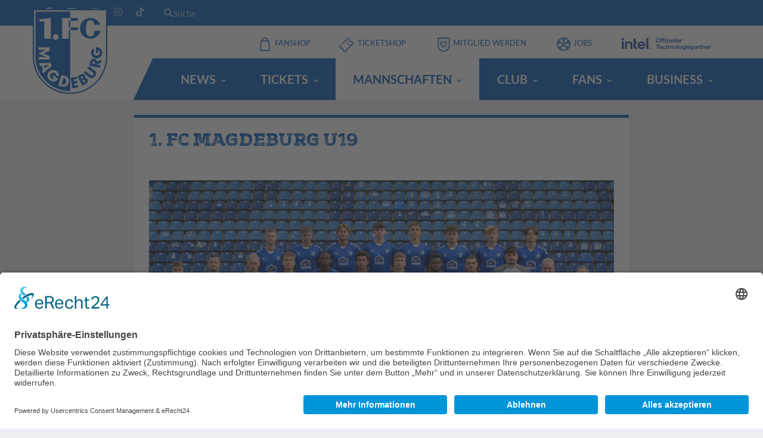

--- FILE ---
content_type: text/html; charset=utf-8
request_url: https://1.fc-magdeburg.de/mannschaften/nlz/u19
body_size: 9767
content:
<!DOCTYPE html>
<html dir="ltr" lang="de-DE">
<head>

<meta charset="utf-8">
<!-- 
	build by pegasus

	This website is powered by TYPO3 - inspiring people to share!
	TYPO3 is a free open source Content Management Framework initially created by Kasper Skaarhoj and licensed under GNU/GPL.
	TYPO3 is copyright 1998-2026 of Kasper Skaarhoj. Extensions are copyright of their respective owners.
	Information and contribution at https://typo3.org/
-->


<link rel="icon" href="/typo3conf/ext/fc_magdeburg/Resources/Public/Icons/favicon.ico" type="image/vnd.microsoft.icon">
<title>U19: 1. FC Magdeburg</title>
<meta http-equiv="x-ua-compatible" content="IE=edge" />
<meta name="generator" content="TYPO3 CMS" />
<meta name="viewport" content="width=device-width, initial-scale=1" />
<meta name="robots" content="index,follow" />
<meta property="og:title" content="U19" />
<meta name="twitter:card" content="summary" />
<meta name="apple-mobile-web-app-capable" content="no" />

<link rel="stylesheet" href="/typo3conf/ext/fc_magdeburg/Resources/Public/Vendor/bootstrap/css/bootstrap.css?1760533251" media="all">
<link rel="stylesheet" href="/typo3conf/ext/fc_magdeburg/Resources/Public/Fonts/font-awesome/css/all.min.css?1760533226" media="all">
<link rel="stylesheet" href="/typo3conf/ext/fc_magdeburg/Resources/Public/Vendor/slick/slick.css?1760533227" media="all">
<link rel="stylesheet" href="/typo3conf/ext/fc_magdeburg/Resources/Public/Css/style-soccer.css?1760533247" media="all">






<link rel="preconnect" href="//app.eu.usercentrics.eu">
                <link rel="preconnect" href="//api.eu.usercentrics.eu">
                <link rel="preconnect" href="//sdp.eu.usercentrics.eu">
                <link rel="preload" href="//app.eu.usercentrics.eu/browser-ui/latest/loader.js" as="script">
                <link rel="preload" href="//sdp.eu.usercentrics.eu/latest/uc-block.bundle.js" as="script">
                <script id="usercentrics-cmp" async data-eu-mode="true" data-settings-id="l-ZRk5ZZtxYNWq" src="https://app.eu.usercentrics.eu/browser-ui/latest/loader.js"></script>
                <meta data-privacy-proxy-server="https://privacy-proxy-server.usercentrics.eu">
                <script type="application/javascript" async src="https://sdp.eu.usercentrics.eu/latest/uc-block.bundle.js"></script>                <!-- Global site tag (gtag.js) - Google Analytics -->
                <script type="text/plain" data-usercentrics="Google Analytics 4" async src="https://www.googletagmanager.com/gtag/js?id=G-7424Q45K1Y"></script>

                <script type="text/plain" data-usercentrics="Google Analytics 4">
                window.dataLayer = window.dataLayer || [];
                function gtag(){dataLayer.push(arguments);}
                gtag('js', new Date());
                gtag('config', 'G-7424Q45K1Y');
                </script>                <link rel="manifest" href="manifest.json" />
                <script type="text/plain" data-usercentrics="OneSignal" src="https://cdn.onesignal.com/sdks/web/v16/OneSignalSDK.page.js" defer></script>
                <script type="text/plain" data-usercentrics="OneSignal">
                window.OneSignalDeferred = window.OneSignalDeferred || [];
                OneSignalDeferred.push(function(OneSignal) {
                    OneSignal.init({
                    appId: "0745e778-744f-4c96-8ef9-fd179e81c6cf",
                    });
                });
                </script>
<link rel="canonical" href="https://1.fc-magdeburg.de/mannschaften/nlz/u19"/>
</head>
<body data-template="template-soccer">
<div class="site-wrapper clearfix">
    <div class="site-overlay"></div>

    <div class="header-mobile clearfix" id="header-mobile">
    <div class="header-mobile__logo">
        <a href="/" title="zur Startseite"
            ><img class="header-mobile__logo-img" alt="1. FC Magdeburg Logo" loading="lazy" src="/typo3conf/ext/fc_magdeburg/Resources/Public/images/fcm_logo.svg" width="64" height="64" /></a>
    </div>
    <div class="header-mobile__searchbar">
        <form method="get" id="form_kesearch_searchfield" class="header-mobile__searchbar-form" name="form_kesearch_searchfield" action="/suche/">
            <div class="header-mobile__searchbar-search-container">
                <i class="fa fa-search header-mobile__searchbar-search-icon" aria-hidden="true"></i>
                <input type="text" id="ke_search_searchfield_sword" class="header-mobile__searchbar-search-input" name="tx_kesearch_pi1[sword]" placeholder="Suche" />
            </div>
            <input type="submit" id="ke_search_searchfield_submit" alt="Find" class="header-mobile__searchbar-submit" value="Suchen"/>
        </form>
    </div>
    <div class="header-mobile__inner">
        <a id="header-mobile__toggle" class="burger-menu-icon"
            ><span class="burger-menu-icon__line"></span
        ></a>
        <span
            class="header-mobile__search-icon"
            id="header-mobile__search-icon"
        ></span>
    </div>
</div>


    <header class="header header--layout-1">
    <!-- Header Top Bar -->
    <div class="header__top-bar clearfix">
        <div class="container">
            <div class="header__top-bar-inner">
                <!-- Account Navigation -->
<ul
    class="social-links--main-nav social-links social-links--inline social-links--top-bar"
>
    <li class="social-links__item">
        <a
            href="https://www.facebook.com/1.fcmagdeburg/"
            class="social-links__link"
            data-toggle="tooltip"
            data-placement="bottom"
            title="Facebook"
        ><i class="fab fa-facebook"></i
        ></a>
    </li>
    <li class="social-links__item">
        <a
            href="https://de.linkedin.com/company/1-fc-magdeburg"
            class="social-links__link"
            data-toggle="tooltip"
            data-placement="bottom"
            title="LinkedIn"
        ><i class="fab fa-linkedin"></i
        ></a>
    </li>
    <li class="social-links__item">
        <a
            href="https://www.youtube.com/channel/UCJXuzxKxEFvg-f_n_DDvHnw"
            class="social-links__link"
            data-toggle="tooltip"
            data-placement="bottom"
            title="YouTube"
        ><i class="fab fa-youtube"></i
        ></a>
    </li>
    <li class="social-links__item">
        <a
            href="https://www.instagram.com/1fcm1965/"
            class="social-links__link"
            data-toggle="tooltip"
            data-placement="bottom"
            title="Instagram"
        ><i class="fab fa-instagram"></i
        ></a>
    </li>
    <li class="social-links__item">
        <a
            href="https://www.tiktok.com/@1_fcm"
            class="social-links__link"
            data-toggle="tooltip"
            data-placement="bottom"
            title="tiktok"
        ><i class="fab fa-tiktok"></i
        ></a>
    </li>
</ul>
<!-- Account Navigation / End -->

                <div class="header__searchbar">
    <span class="header__searchbar-icon">
        <i class="fa fa-search" aria-hidden="true"></i>
        Suche
    </span>
    <div class="header__searchbar-container">
        <form method="get" id="form_kesearch_searchfield" name="form_kesearch_searchfield" action="/suche/">
            <input type="text" id="ke_search_searchfield_sword" class="header__searchbar-search-input" name="tx_kesearch_pi1[sword]" placeholder="Suche" />
            <input type="submit" id="ke_search_searchfield_submit" alt="Find" class="header__searchbar-submit" value="Suchen"/>
        </form>
        <i class="fa fa-times header__searchbar-close" aria-hidden="true"></i>
    </div>
</div>

            </div>
        </div>
    </div>
    <!-- Header Top Bar / End -->

    <!-- Header Secondary -->
    <div class="header__secondary">
        <div class="container">
            <ul class="info-block info-block--header">
                <li
                    class="info-block__item info-block__item--contact-secondary"
                >
                    <i class="icon-svg icon-shop"></i>
                    <a
                        class="info-block__link"
                        href="https://www.merchandising-onlineshop.com/fc-magdeburg/"
                        target="_blank"
                        >Fanshop</a
                    >
                </li>
                <li
                    class="info-block__item info-block__item--contact-secondary"
                >
                    <i class="icon-svg icon-ticket"></i>
                    <a
                        class="info-block__link"
                        href="https://www.ticket-onlineshop.com/ols/fcm/"
                        target="_blank"
                        >Ticketshop</a
                    >
                </li>
                <li
                    class="info-block__item info-block__item--contact-secondary"
                >
                    <i class="icon-svg icon-mitglied"></i>
                    <a
                        class="info-block__link"
                        href="https://1.fc-magdeburg.de/club/mitglieder/mitgliedschaft"
                        target="_blank"
                        >Mitglied werden</a
                    >
                </li>
                <li class="info-block__item info-block__item--contact-secondary">
                    <i class="icon-svg icon-kontakt"></i>
                    <a
                        class="info-block__link"
                        href="https://jobs.fc-magdeburg.de"
                        target="_blank"
                    >
                        Jobs
                    </a>
                </li>
                <li
                    class="info-block__item info-block__item--contact-secondary" id="info-block__item--intel"
                >
                    <a
                        class="info-block__link"
                        href="https://www.intel.de/content/www/de/de/corporate-responsibility/intel-in-germany.html"
                        target="_blank"
                        >
                        <img class="info-block__item--image info-block__intel" alt="Intel Offizieller Technologiepartner" src="/typo3conf/ext/fc_magdeburg/Resources/Public/images/intel_offizieller_partner.svg" width="64" height="64" />
                    </a>
                </li>
            </ul>

            <!-- Header Search Form -->
            <div class="header-search-form">
                <form action="#" id="mobile-search-form" class="search-form">
                    <input
                        type="text"
                        class="form-control header-mobile__search-control"
                        value=""
                        placeholder="Suche..."
                    />
                    <button type="submit" class="header-mobile__search-submit">
                        <i class="fas fa-search"></i>
                    </button>
                </form>
            </div>
            <!-- Header Search Form / End -->
        </div>
    </div>
    <!-- Header Secondary / End -->

    <!-- Header Primary -->
    <div class="header__primary">
        <div class="container">
            <div class="header__primary-inner">
                <!-- Header Logo -->
                <div class="header-logo">
                    <a href="/" title="zur Startseite"
                        ><img
                            src="/typo3conf/ext/fc_magdeburg/Resources/Public/images/fcm_logo.svg"
                            alt="1. FC Magdeburg Logo"
                            class="header-logo__img"
                    /></a>
                </div>
                <!-- Header Logo / End -->

                <!-- Main Navigation -->
                <nav class="main-nav clearfix">
    <ul class="main-nav__list">

        
            <li >
                
                        <div class="main-nav__link">News</div>

                        <div class="main-nav__megamenu clearfix">

                            
                                <ul class="main-nav__ul">
                                        <li >
                                            <a href="/news/alle-news">Kategorien</a>
                                            
                                                <ul class="main-nav__ul__li__ul">

                                                    
                                                        <li >
                                                            <a href="/news/alle-news">Alle News</a>
                                                        </li>
                                                    
                                                        <li >
                                                            <a href="/news/profis">Profis</a>
                                                        </li>
                                                    
                                                        <li >
                                                            <a href="/news/nlz">NLZ</a>
                                                        </li>
                                                    
                                                        <li >
                                                            <a href="/news/u23">U23</a>
                                                        </li>
                                                    
                                                        <li >
                                                            <a href="/news/frauen">Frauen</a>
                                                        </li>
                                                    
                                                        <li >
                                                            <a href="/news/verein">Verein</a>
                                                        </li>
                                                    
                                                        <li >
                                                            <a href="/news/fans">Fans</a>
                                                        </li>
                                                    
                                                        <li >
                                                            <a href="/news/tickets">Tickets</a>
                                                        </li>
                                                    
                                                        <li >
                                                            <a href="/news/business">Business</a>
                                                        </li>
                                                    
                                                        <li >
                                                            <a href="/e-sport">E-Sport</a>
                                                        </li>
                                                    
                                                        <li >
                                                            <a href="/kidsclub">KidsClub</a>
                                                        </li>
                                                    

                                                </ul>
                                            
                                        </li>
                                </ul>
                            
                        </div>
                    
            </li>
        
            <li >
                
                        <div class="main-nav__link">Tickets</div>

                        <div class="main-nav__megamenu clearfix">

                            
                                <ul class="main-nav__ul">
                                        <li >
                                            <a href="/ticketing/ticketinformationen/tagestickets">Ticketinfos</a>
                                            
                                                <ul class="main-nav__ul__li__ul">

                                                    
                                                        <li >
                                                            <a href="/ticketing/ticketinformationen/tagestickets">Tagestickets</a>
                                                        </li>
                                                    
                                                        <li >
                                                            <a href="/ticketing/ticketinformationen/gruppentickets">Gruppentickets</a>
                                                        </li>
                                                    
                                                        <li >
                                                            <a href="/ticketing/ticketinformationen/behindertentag-2025">Behindertentag 2026</a>
                                                        </li>
                                                    
                                                        <li >
                                                            <a href="/ticketing/ticketinformationen/blau-weisser-kindertag-2026">Blau-Weißer Kindertag 2026</a>
                                                        </li>
                                                    
                                                        <li >
                                                            <a href="/ticketing/ticketinformationen/gutscheine">Gutscheine</a>
                                                        </li>
                                                    
                                                        <li >
                                                            <a href="/ticketing/ticketinformationen/clubsale">Clubsale</a>
                                                        </li>
                                                    
                                                        <li >
                                                            <a href="/ticketing/ticketinformationen/dauerkarten-1">Deine Dauerkarte 25/26</a>
                                                        </li>
                                                    
                                                        <li >
                                                            <a href="/ticketing/ticketinformationen/faq/tagb">FAQ &amp; ATGB Dauerkarte</a>
                                                        </li>
                                                    
                                                        <li >
                                                            <a href="/ticketing/ticketinformationen/faq-atg-tagestickets">FAQ &amp; ATGB Tagestickets</a>
                                                        </li>
                                                    
                                                        <li >
                                                            <a href="/ticketing/ticketinformationen/ansprechpartner">Ansprechpartner</a>
                                                        </li>
                                                    

                                                </ul>
                                            
                                        </li>
                                </ul>
                            
                                <ul class="main-nav__ul">
                                        <li >
                                            <a href="/ticketing/heimspiel">Heimspiel</a>
                                            
                                                <ul class="main-nav__ul__li__ul">

                                                    
                                                        <li >
                                                            <a href="/ticketing/heimspiel/sg-dynamo-dresden">SG Dynamo Dresden</a>
                                                        </li>
                                                    
                                                        <li >
                                                            <a href="/ticketing/heimspiel/hannover-96">Hannover 96</a>
                                                        </li>
                                                    
                                                        <li >
                                                            <a href="/ticketing/heimspiel/armina-bielefeld">DSC Arminia Bielefeld</a>
                                                        </li>
                                                    
                                                        <li >
                                                            <a href="/ticketing/heimspiel/karlsruher-sc">Karlsruher SC</a>
                                                        </li>
                                                    

                                                </ul>
                                            
                                        </li>
                                </ul>
                            
                                <ul class="main-nav__ul">
                                        <li >
                                            <a href="/ticketing/auswaertsspiel">Auswärtsspiel</a>
                                            
                                                <ul class="main-nav__ul__li__ul">

                                                    
                                                        <li >
                                                            <a href="/ticketing/auswaertsspiel/spvgg-greuther-fuerth">SpVgg Greuther Fürth</a>
                                                        </li>
                                                    
                                                        <li >
                                                            <a href="/ticketing/auswaertsspiel/fc-schalke-04">FC Schalke 04</a>
                                                        </li>
                                                    

                                                </ul>
                                            
                                        </li>
                                </ul>
                            
                                <ul class="main-nav__ul">
                                        <li >
                                            <a href="/ticketing/u23">U23</a>
                                            
                                                <ul class="main-nav__ul__li__ul">

                                                    
                                                        <li >
                                                            <a href="/ticketing/ticketinformationen/tagestickets-1">Tagestickets U23</a>
                                                        </li>
                                                    
                                                        <li >
                                                            <a href="/ticketing/u23/fsv-luckenwalde-a">FSV Luckenwalde (A)</a>
                                                        </li>
                                                    
                                                        <li >
                                                            <a href="/ticketing/u23/chemnitzer-fc-h">Chemnitzer FC (H)</a>
                                                        </li>
                                                    
                                                        <li >
                                                            <a href="/ticketing/u23/bfc-dynamo-a">BFC Dynamo (A)</a>
                                                        </li>
                                                    
                                                        <li >
                                                            <a href="/ticketing/u23/fc-rot-weiss-erfurt-h">FC Rot-Weiß Erfurt (H)</a>
                                                        </li>
                                                    

                                                </ul>
                                            
                                        </li>
                                </ul>
                            
                                <ul class="main-nav__ul">
                                        <li >
                                            <a href="/ticketing/stadion-avnet-arena/ueber-das-stadion">Avnet Arena</a>
                                            
                                                <ul class="main-nav__ul__li__ul">

                                                    
                                                        <li >
                                                            <a href="/ticketing/stadion-avnet-arena/ueber-das-stadion">Über das Stadion</a>
                                                        </li>
                                                    
                                                        <li >
                                                            <a href="/ticketing/stadion-avnet-arena/stadionplan">Stadionplan &amp; virtuelle Tour</a>
                                                        </li>
                                                    
                                                        <li >
                                                            <a href="/ticketing/stadion-avnet-arena/anreise-und-parken">Anreise und Parken</a>
                                                        </li>
                                                    
                                                        <li >
                                                            <a href="/ticketing/stadion-avnet-arena/stadionordnung">Stadionordnung</a>
                                                        </li>
                                                    
                                                        <li >
                                                            <a href="/ticketing/stadion-avnet-arena/fuehrungen">Stadionführung</a>
                                                        </li>
                                                    
                                                        <li >
                                                            <a href="/ticketing/stadion-avnet-arena/deine-veranstaltung-in-der-avnet-arena">Dein Event im Stadion</a>
                                                        </li>
                                                    

                                                </ul>
                                            
                                        </li>
                                </ul>
                            
                        </div>
                    
            </li>
        
            <li class="active">
                
                        <div class="main-nav__link">Mannschaften</div>

                        <div class="main-nav__megamenu clearfix">

                            
                                <ul class="main-nav__ul">
                                        <li >
                                            <a href="/mannschaften/profis/kader">Profis</a>
                                            
                                                <ul class="main-nav__ul__li__ul">

                                                    
                                                        <li >
                                                            <a href="/mannschaften/profis/kader">Kader</a>
                                                        </li>
                                                    
                                                        <li >
                                                            <a href="/mannschaften/profis/spielplan">Spielplan</a>
                                                        </li>
                                                    
                                                        <li >
                                                            <a href="/mannschaften/profis/tabelle">Tabelle</a>
                                                        </li>
                                                    
                                                        <li >
                                                            <a href="/mannschaften/profis/spieltag">Spieltag</a>
                                                        </li>
                                                    
                                                        <li >
                                                            <a href="/mannschaften/profis/spieler-des-monats">Spieler des Monats</a>
                                                        </li>
                                                    
                                                        <li >
                                                            <a href="/mannschaften/profis/trainingszeiten">Trainingszeiten</a>
                                                        </li>
                                                    

                                                </ul>
                                            
                                        </li>
                                </ul>
                            
                                <ul class="main-nav__ul">
                                        <li >
                                            <a href="/mannschaften/u23">U23</a>
                                            
                                                <ul class="main-nav__ul__li__ul">

                                                    
                                                        <li >
                                                            <a href="/mannschaften/nlz/u23">Infos/Kader</a>
                                                        </li>
                                                    

                                                </ul>
                                            
                                        </li>
                                </ul>
                            
                                <ul class="main-nav__ul">
                                        <li >
                                            <a href="/mannschaften/frauen">Frauen</a>
                                            
                                                <ul class="main-nav__ul__li__ul">

                                                    
                                                        <li >
                                                            <a href="/mannschaften/frauen/erste-frauenmannschaft">Erste Frauen</a>
                                                        </li>
                                                    
                                                        <li >
                                                            <a href="/mannschaften/frauen/ansprechpartner">Ansprechpartner</a>
                                                        </li>
                                                    
                                                        <li >
                                                            <a href="/mannschaften/frauen/frauenpartner">Frauenpartner</a>
                                                        </li>
                                                    

                                                </ul>
                                            
                                        </li>
                                </ul>
                            
                                <ul class="main-nav__ul">
                                        <li class="active">
                                            <a href="/mannschaften/nlz/u19">NLZ – (m)</a>
                                            
                                                <ul class="main-nav__ul__li__ul">

                                                    
                                                        <li class="active">
                                                            <a href="/mannschaften/nlz/u19">U19</a>
                                                        </li>
                                                    
                                                        <li >
                                                            <a href="/mannschaften/nlz/u17">U17</a>
                                                        </li>
                                                    
                                                        <li >
                                                            <a href="/mannschaften/nlz/u16">U16</a>
                                                        </li>
                                                    
                                                        <li >
                                                            <a href="/mannschaften/nlz/u15">U15</a>
                                                        </li>
                                                    
                                                        <li >
                                                            <a href="/mannschaften/nlz/u14">U14</a>
                                                        </li>
                                                    
                                                        <li >
                                                            <a href="/mannschaften/nlz/u13">U13</a>
                                                        </li>
                                                    
                                                        <li >
                                                            <a href="/mannschaften/nlz/u12">U12</a>
                                                        </li>
                                                    

                                                </ul>
                                            
                                        </li>
                                </ul>
                            
                                <ul class="main-nav__ul">
                                        <li >
                                            <a href="/mannschaften/nlz-maedchen">NLZ – (w)</a>
                                            
                                                <ul class="main-nav__ul__li__ul">

                                                    
                                                        <li >
                                                            <a href="/mannschaften/nlz-maedchen/u23">U23</a>
                                                        </li>
                                                    
                                                        <li >
                                                            <a href="/mannschaften/nlz-maedchen/u17">U17</a>
                                                        </li>
                                                    
                                                        <li >
                                                            <a href="/mannschaften/nlz-maedchen/u14-i">U15</a>
                                                        </li>
                                                    
                                                        <li >
                                                            <a href="/mannschaften/nlz-maedchen/u14-ii">U13</a>
                                                        </li>
                                                    
                                                        <li >
                                                            <a href="/mannschaften/nlz-maedchen/u12">U11</a>
                                                        </li>
                                                    

                                                </ul>
                                            
                                        </li>
                                </ul>
                            
                                <ul class="main-nav__ul">
                                        <li >
                                            <a href="/mannschaften/breitensport/traditionsmannschaft">Weitere Teams</a>
                                            
                                                <ul class="main-nav__ul__li__ul">

                                                    
                                                        <li >
                                                            <a href="/mannschaften/breitensport/traditionsmannschaft">Traditionself</a>
                                                        </li>
                                                    
                                                        <li >
                                                            <a href="/mannschaften/breitensport/altherren">Altherren</a>
                                                        </li>
                                                    
                                                        <li >
                                                            <a href="/mannschaften/breitensport/kleinfeld">Kleinfeld</a>
                                                        </li>
                                                    

                                                </ul>
                                            
                                        </li>
                                </ul>
                            
                                <ul class="main-nav__ul">
                                        <li >
                                            <a href="/mannschaften/esports/team">E-Sport</a>
                                            
                                                <ul class="main-nav__ul__li__ul">

                                                    
                                                        <li >
                                                            <a href="/mannschaften/esports/team">Team</a>
                                                        </li>
                                                    
                                                        <li >
                                                            <a href="/mannschaften/esports/partner">Partner</a>
                                                        </li>
                                                    
                                                        <li >
                                                            <a href="/mannschaften/esports/virtual-bundesliga">VBL</a>
                                                        </li>
                                                    

                                                </ul>
                                            
                                        </li>
                                </ul>
                            
                        </div>
                    
            </li>
        
            <li >
                
                        <div class="main-nav__link">Club</div>

                        <div class="main-nav__megamenu clearfix">

                            
                                <ul class="main-nav__ul">
                                        <li >
                                            <a href="/club/ueber-den-fcm/werte">Über den FCM</a>
                                            
                                                <ul class="main-nav__ul__li__ul">

                                                    
                                                        <li >
                                                            <a href="/club/ueber-den-fcm/werte">Werte</a>
                                                        </li>
                                                    
                                                        <li >
                                                            <a href="/club/ueber-den-fcm/tradition">Tradition</a>
                                                        </li>
                                                    
                                                        <li >
                                                            <a href="/club/ueber-den-fcm/geschaeftsfuehrung">Geschäftsführung</a>
                                                        </li>
                                                    
                                                        <li >
                                                            <a href="/club/ueber-den-fcm/gremien">Gremien</a>
                                                        </li>
                                                    
                                                        <li >
                                                            <a href="/club/ueber-den-fcm/beiraete">Beiräte</a>
                                                        </li>
                                                    
                                                        <li >
                                                            <a href="/club/ueber-den-fcm/geschaeftsstelle">Geschäftsstelle</a>
                                                        </li>
                                                    
                                                        <li >
                                                            <a href="/club/ueber-den-fcm/nachhaltigkeit">Nachhaltigkeit</a>
                                                        </li>
                                                    
                                                        <li >
                                                            <a href="/club/ueber-den-fcm/barrierefreie-homepage">Barrierefreie Homepage</a>
                                                        </li>
                                                    
                                                        <li >
                                                            <a href="https://partnerverein.fc-magdeburg.de">Partnervereinsnetzwerk</a>
                                                        </li>
                                                    
                                                        <li >
                                                            <a href="/club/ueber-den-fcm/fcm-ausstellung">FCM-Ausstellung</a>
                                                        </li>
                                                    
                                                        <li >
                                                            <a href="/club/ueber-den-fcm/50-jahre-europapokal">50 Jahre Europapokal</a>
                                                        </li>
                                                    
                                                        <li >
                                                            <a href="/club/ueber-den-fcm/schulwettbewerb">Schulwettbewerb</a>
                                                        </li>
                                                    
                                                        <li >
                                                            <a href="/club/ueber-den-fcm/schiedsrichter">Schiedsrichter</a>
                                                        </li>
                                                    
                                                        <li >
                                                            <a href="/club/ueber-den-fcm/hinweisgebersystem">Hinweisgebersystem</a>
                                                        </li>
                                                    
                                                        <li >
                                                            <a href="/club/ueber-den-fcm/fcm-jobs">FCM-Jobs</a>
                                                        </li>
                                                    

                                                </ul>
                                            
                                        </li>
                                </ul>
                            
                                <ul class="main-nav__ul">
                                        <li >
                                            <a href="/club/mitglieder/mitgliedschaft">Mitglieder</a>
                                            
                                                <ul class="main-nav__ul__li__ul">

                                                    
                                                        <li >
                                                            <a href="/club/mitglieder/mitgliedschaft">Mitgliedschaft</a>
                                                        </li>
                                                    
                                                        <li >
                                                            <a href="/club/mitglieder/ansprechpartner">Ansprechpartner</a>
                                                        </li>
                                                    
                                                        <li >
                                                            <a href="/club/mitglieder/ag-vereinskultur">AG Vereinskultur</a>
                                                        </li>
                                                    

                                                </ul>
                                            
                                        </li>
                                </ul>
                            
                                <ul class="main-nav__ul">
                                        <li >
                                            <a href="/club/medien/ansprechpartner">Medien</a>
                                            
                                                <ul class="main-nav__ul__li__ul">

                                                    
                                                        <li >
                                                            <a href="/club/medien/ansprechpartner">Ansprechpartner</a>
                                                        </li>
                                                    
                                                        <li >
                                                            <a href="/club/medien/fcm-app">FCM-App</a>
                                                        </li>
                                                    
                                                        <li >
                                                            <a href="/club/medien/fcm-tv">FCM-TV</a>
                                                        </li>
                                                    
                                                        <li >
                                                            <a href="/club/medien/liveticker">FCM-Liveticker</a>
                                                        </li>
                                                    
                                                        <li >
                                                            <a href="/club/medien/fcm-podcast">FCM-Podcast</a>
                                                        </li>
                                                    
                                                        <li >
                                                            <a href="/club/medien/stadiontreff-online">Stadiontreff online</a>
                                                        </li>
                                                    

                                                </ul>
                                            
                                        </li>
                                </ul>
                            
                                <ul class="main-nav__ul">
                                        <li >
                                            <a href="/club/nachwuchs-foerderung/ballschulen">Nachwuchs-Förderung</a>
                                            
                                                <ul class="main-nav__ul__li__ul">

                                                    
                                                        <li >
                                                            <a href="/club/nachwuchs-foerderung/ballschulen">Ballschulen</a>
                                                        </li>
                                                    
                                                        <li >
                                                            <a href="/club/nachwuchs-foerderung/fussballschule">ÖSA-Fußballschule</a>
                                                        </li>
                                                    
                                                        <li >
                                                            <a href="/club/nachwuchs-foerderung/kita-ballschule">Kita-Ballschule</a>
                                                        </li>
                                                    
                                                        <li >
                                                            <a href="/club/nachwuchs-foerderung/philosophie">Philosophie</a>
                                                        </li>
                                                    
                                                        <li >
                                                            <a href="/club/nachwuchs-foerderung/trainer-und-ansprechpartner">Trainer &amp; Ansprechpartner</a>
                                                        </li>
                                                    
                                                        <li >
                                                            <a href="/club/nachwuchs-foerderung/probetraining">Probetraining</a>
                                                        </li>
                                                    
                                                        <li >
                                                            <a href="/club/nachwuchs-foerderung/kinderschutz">Kinder- und Jugendschutz</a>
                                                        </li>
                                                    
                                                        <li >
                                                            <a href="/club/nachwuchs-foerderung/pape-cup">Pape-Cup</a>
                                                        </li>
                                                    
                                                        <li >
                                                            <a href="/club/nachwuchs-foerderung/partner">Partner</a>
                                                        </li>
                                                    

                                                </ul>
                                            
                                        </li>
                                </ul>
                            
                        </div>
                    
            </li>
        
            <li >
                
                        <div class="main-nav__link">Fans</div>

                        <div class="main-nav__megamenu clearfix">

                            
                                <ul class="main-nav__ul">
                                        <li >
                                            <a href="/fans/fanbetreuung">Fans</a>
                                            
                                                <ul class="main-nav__ul__li__ul">

                                                    
                                                        <li >
                                                            <a href="/fans/fanbetreuung">Fanarbeit</a>
                                                        </li>
                                                    
                                                        <li >
                                                            <a href="/fans/fanclubs">Fanclubs</a>
                                                        </li>
                                                    
                                                        <li >
                                                            <a href="/fans/fans-mit-handicap">Fans mit Handicap</a>
                                                        </li>
                                                    
                                                        <li >
                                                            <a href="/fans/fans/nordtribuene-block-u">Nordtribüne - Block U</a>
                                                        </li>
                                                    
                                                        <li >
                                                            <a href="/fans/fans/viktoria-platz">Anlaufstelle Viktoria-Platz</a>
                                                        </li>
                                                    
                                                        <li >
                                                            <a href="/fans/on-tour">FCM-Fans on Tour</a>
                                                        </li>
                                                    
                                                        <li >
                                                            <a href="/fans/fans/fcm-fahrgemeinschaft">FCM-Fahrgemeinschaft</a>
                                                        </li>
                                                    
                                                        <li >
                                                            <a href="/fans/gaestefans">Infos für Gästefans</a>
                                                        </li>
                                                    
                                                        <li >
                                                            <a href="/fans/fans/ihr-seid-niemals-alleine">Ihr seid niemals alleine!</a>
                                                        </li>
                                                    
                                                        <li >
                                                            <a href="/fans/stadionverbote">Stadionverbote</a>
                                                        </li>
                                                    
                                                        <li >
                                                            <a href="/fans/fanprojekt">Fanprojekt</a>
                                                        </li>
                                                    

                                                </ul>
                                            
                                        </li>
                                </ul>
                            
                                <ul class="main-nav__ul">
                                        <li >
                                            <a href="/fans/kidsclub/willkommen">Kidsclub</a>
                                            
                                                <ul class="main-nav__ul__li__ul">

                                                    
                                                        <li >
                                                            <a href="/fans/kidsclub/willkommen">Willkommen</a>
                                                        </li>
                                                    
                                                        <li >
                                                            <a href="/fans/kidsclub/kidsclub-veranstaltungen">KidsClub-Veranstaltungen</a>
                                                        </li>
                                                    
                                                        <li >
                                                            <a href="/fans/kidsclub/spieltagsbetreuung">Spieltagsbetreuung</a>
                                                        </li>
                                                    
                                                        <li >
                                                            <a href="/fans/kidsclub/einlaufkinder">Einlaufkinder</a>
                                                        </li>
                                                    
                                                        <li >
                                                            <a href="/fans/kidsclub/fragen-und-antworten">Fragen und Antworten</a>
                                                        </li>
                                                    

                                                </ul>
                                            
                                        </li>
                                </ul>
                            
                        </div>
                    
            </li>
        
            <li >
                
                        <div class="main-nav__link">Business</div>

                        <div class="main-nav__megamenu clearfix">

                            
                                <ul class="main-nav__ul">
                                        <li >
                                            <a href="/business/business/exklusive-spieltagsinformationen">Business</a>
                                            
                                                <ul class="main-nav__ul__li__ul">

                                                    
                                                        <li >
                                                            <a href="/business/ansprechpartner">Ansprechpartner</a>
                                                        </li>
                                                    
                                                        <li >
                                                            <a href="/business/werbe-moeglichkeiten">Werbemöglichkeiten</a>
                                                        </li>
                                                    
                                                        <li >
                                                            <a href="/business/hospitality-bereiche">Hospitality</a>
                                                        </li>
                                                    
                                                        <li >
                                                            <a href="/business/unterstuetzer-club">Unterstützer Club</a>
                                                        </li>
                                                    

                                                </ul>
                                            
                                        </li>
                                </ul>
                            
                                <ul class="main-nav__ul">
                                        <li >
                                            <a href="/business/unsere-partner/wirtschaftspartner">Unsere Partner</a>
                                            
                                                <ul class="main-nav__ul__li__ul">

                                                    
                                                        <li >
                                                            <a href="/business/unsere-partner/wirtschaftspartner">Wirtschaftspartner</a>
                                                        </li>
                                                    
                                                        <li >
                                                            <a href="/business/unsere-partner/nachhaltigkeitspartner">Nachhaltigkeitspartner</a>
                                                        </li>
                                                    
                                                        <li >
                                                            <a href="/business/unsere-partner/hospitalitypartner">Hospitalitypartner</a>
                                                        </li>
                                                    
                                                        <li >
                                                            <a href="/business/partner-unterstuetzer-club">Partner Unterstützer-Club</a>
                                                        </li>
                                                    

                                                </ul>
                                            
                                        </li>
                                </ul>
                            
                        </div>
                    
            </li>
        

    </ul>
</nav>

                <!-- Main Navigation / End -->
            </div>
        </div>
    </div>
    <!-- Header Primary / End -->
</header>


    <div class="main-page-content">
        
    
    <div class="main-page-content__elements">
    <div
                    id="c180"
                    class="frame frame-default frame-type-header frame-layout-0"
                ><header><h1 class="">
                1. FC Magdeburg U19
            </h1></header></div>


    <div
                    id="c199"
                    class="frame frame-default frame-type-textmedia frame-layout-0"
                ><div class="ce-textpic ce-center ce-above"><div class="ce-gallery" data-ce-columns="1" data-ce-images="1"><div class="ce-outer"><div class="ce-inner"><div class="ce-row"><div class="ce-column"><figure class="image"><img srcset="/fileadmin/_processed_/1/8/csm_U19_83dd3bcdbc.png 768w,
                                    /fileadmin/_processed_/1/8/csm_U19_63265d634c.png 990w,
                                    /fileadmin/_processed_/1/8/csm_U19_1012d069c9.png 1200w,
                                    /fileadmin/_processed_/1/8/csm_U19_9154186bad.png 1440w,
                                    /fileadmin/_processed_/1/8/csm_U19_e6560d5979.png 1900w" sizes="(min-width: 1200px) 50vw, 100vw" fileExtensions="webp" class="image-embed-item" alt="3.Reihe v.l.n.r. Adrian Drews, Felix Fuhrmann, Milano Herrmann, Titus Leye, Max Kleinschmidt, Tim Rosenbusch, Tom Ventzke, Felix Peters&lt;br /&gt;
2.Reihe v.l.n.r. Paul Witt (Co-Trainer), Marc Plewa (Co-Trainer), Daniel Wölfel (Cheftrainer), Gustav Kirbach, Kingsley Madumere, Elishama Manyaka, Malte Hohmann, Stancy Chukwemeka, Max Adrian, Luis Lungwitz (TW-Trainer), Mario Henke (Mannschaftsleiter), Ronja Schäfer (Physiotherapeutin)&lt;br /&gt;
1.Reihe v.l.n.r. Marlon Siebert, Islam Mahdhaoui, Lenny Hiller, Tjark Möbius, Emil Strauß, Armin Bock, Fadi Didoss, Ben Ekobena Seeger, Henrik Jakob" loading="lazy" src="/fileadmin/user_upload/U19.png" width="1920" height="1080" /><figcaption class="image-caption">
            3.Reihe v.l.n.r. Adrian Drews, Felix Fuhrmann, Milano Herrmann, Titus Leye, Max Kleinschmidt, Tim Rosenbusch, Tom Ventzke, Felix Peters<br />
2.Reihe v.l.n.r. Paul Witt (Co-Trainer), Marc Plewa (Co-Trainer), Daniel Wölfel (Cheftrainer), Gustav Kirbach, Kingsley Madumere, Elishama Manyaka, Malte Hohmann, Stancy Chukwemeka, Max Adrian, Luis Lungwitz (TW-Trainer), Mario Henke (Mannschaftsleiter), Ronja Schäfer (Physiotherapeutin)<br />
1.Reihe v.l.n.r. Marlon Siebert, Islam Mahdhaoui, Lenny Hiller, Tjark Möbius, Emil Strauß, Armin Bock, Fadi Didoss, Ben Ekobena Seeger, Henrik Jakob
        </figcaption></figure></div></div></div></div></div></div></div>


    
        
            <div class="two-column-layout">
                
                    
                        <span class="two-column-layout__content__heading">
                            Teamseite
                        </span>
                    
                    
                        <span class="two-column-layout__content__text">
                            <p><strong><a href="https://www.fussball.de/mannschaft/1-fc-magdeburg-u19-1-fc-magdeburg-sachsen-anhalt/-/saison/2425/team-id/011MIC0HT8000000VTVG0001VTR8C1K7#!/" target="_blank" rel="noreferrer">Zur Mannschaftsseite auf Fussball.de</a></strong></p>
                        </span>
                    
                
                    
                        <span class="two-column-layout__content__heading">
                            Spielplan &amp; Tabelle
                        </span>
                    
                    
                        <span class="two-column-layout__content__text">
                            <p><strong><a href="https://www.fussball.de/mannschaft/1-fc-magdeburg-u19-1-fc-magdeburg-sachsen-anhalt/-/saison/2526/team-id/011MIC0HT8000000VTVG0001VTR8C1K7#!/" target="_blank" rel="noreferrer">Der Spielplan der DFB-Nachwuchsliga auf Fussball.de</a></strong></p>
                        </span>
                    
                
            </div>
        
    

</div>

    </div>


    <!-- Footer
		================================================== -->
<footer id="footer" class="footer">
    <!-- Footer Widgets -->
    <div class="footer-widgets">
        <!-- Sponsors -->
        <div class="container">
            <div class="sponsors">
                <ul class="sponsors-logos__main">
                    <li class="sponsors__item">
                        <a href="https://www.avnet.com/" target="_blank">
                            <img alt="Sponsorlogo Avnet" loading="lazy" src="/typo3temp/assets/_processed_/8/f/csm_avnet_7c9e99b19a.png" width="3000" height="576" />
                        </a>
                    </li>
                    <li class="sponsors__item">
                        <a href="https://hasseroeder.de/" target="_blank">
                            <img alt="Sponsorlogo Hasseröder" loading="lazy" src="/typo3conf/ext/fc_magdeburg/Resources/Public/images/sponsors/whites/hasseroeder.webp" width="315" height="75" />
                        </a>
                    </li>
                    <li class="sponsors__item">
                        <a href="https://www.humanas.de/" target="_blank">
                            <img alt="Sponsorlogo Humanas" loading="lazy" src="/typo3conf/ext/fc_magdeburg/Resources/Public/images/sponsors/whites/humanas.webp" width="260" height="183" />
                        </a>
                    </li>
                    <li class="sponsors__item">
                        <a href="https://www.hummelsport.de/" target="_blank">
                            <img alt="Sponsorlogo hummelsport.de" loading="lazy" src="/typo3conf/ext/fc_magdeburg/Resources/Public/images/sponsors/whites/hummel.webp" width="1873" height="349" />
                        </a>
                    </li>
                    <li class="sponsors__item">
                        <a href="https://www.sw-magdeburg.de/" target="_blank">
                            <img alt="Sponsorlogo SWM Magdeburg" loading="lazy" src="/typo3conf/ext/fc_magdeburg/Resources/Public/images/sponsors/whites/swm.webp" width="221" height="75" />
                        </a>
                    </li>
                    <li class="sponsors__item">
                        <a
                            href="https://www.wobau-magdeburg.de/"
                            target="_blank"
                        >
                            <img alt="Sponsorlogo Wobau" loading="lazy" src="/typo3conf/ext/fc_magdeburg/Resources/Public/images/sponsors/whites/wobau.webp" width="384" height="75" />
                        </a>
                    </li>
                </ul>
                <ul class="sponsors-logos__secondary">
                    <li class="sponsors__item">
                        <a
                            href="https://www.eew-energyfromwaste.com/de/"
                            target="_blank"
                        >
                            <img alt="Sponsorlogo Energy from Waste" loading="lazy" src="/typo3conf/ext/fc_magdeburg/Resources/Public/images/sponsors/whites/eew.webp" width="69" height="75" />
                        </a>
                    </li>
                    <li class="sponsors__item">
                        <a href="https://www.getec.de/de/" target="_blank">
                            <img alt="Sponsorlogo getec.de" loading="lazy" src="/typo3conf/ext/fc_magdeburg/Resources/Public/images/sponsors/whites/getec.webp" width="293" height="75" />
                        </a>
                    </li>
                    <li class="sponsors__item">
                        <a href="https://www.intel.de/" target="_blank">
                            <img class="sponsors__item-intel" alt="Sponsorlogo Intel" loading="lazy" src="/typo3conf/ext/fc_magdeburg/Resources/Public/images/sponsors/whites/intel-white.svg" width="64" height="64" />
                        </a>
                    </li>
                    <li class="sponsors__item">
                        <a
                            href="https://www.lvm.de/privatkunden"
                            target="_blank"
                        >
                            <img alt="Sponsorlogo LVM Versicherung" loading="lazy" src="/typo3conf/ext/fc_magdeburg/Resources/Public/images/sponsors/whites/lvm.webp" width="176" height="75" />
                        </a>
                    </li>
                    <li class="sponsors__item">
                        <a
                            href="https://www.mhkw-rothensee.de/"
                            target="_blank"
                        >
                            <img alt="Sponsorlogo mhkw Rothensee" loading="lazy" src="/typo3conf/ext/fc_magdeburg/Resources/Public/images/sponsors/whites/mhkw.webp" width="242" height="75" />
                        </a>
                    </li>
                    <li class="sponsors__item">
                        <a href="https://www.mnbvg.com/" target="_blank">
                            <img alt="Sponsorlogo mnbvg" loading="lazy" src="/typo3conf/ext/fc_magdeburg/Resources/Public/images/sponsors/whites/mnbvg.webp" width="185" height="75" />
                        </a>
                    </li>
                    <li class="sponsors__item">
                        <a href="https://www.mwg-wohnen.de/" target="_blank">
                            <img alt="Sponsorlogo MWG" loading="lazy" src="/typo3conf/ext/fc_magdeburg/Resources/Public/images/sponsors/whites/mwg.webp" width="81" height="75" />
                        </a>
                    </li>
                    <li class="sponsors__item">
                        <a href="https://www.ostbau.de/category/magdeburg/" target="_blank">
                            <img class="sponsors__item-ostbau" alt="Sponsorlogo Ostbau" loading="lazy" src="/typo3conf/ext/fc_magdeburg/Resources/Public/images/sponsors/whites/ostbau.webp" width="1117" height="1117" />
                        </a>
                    </li>
                    <li class="sponsors__item">
                        <a href="https://www.pergande.de/" target="_blank">
                            <img alt="Sponsorlogo Pergande Group" loading="lazy" src="/typo3conf/ext/fc_magdeburg/Resources/Public/images/sponsors/whites/pergande.webp" width="2477" height="655" />
                        </a>
                    </li>
                    <li class="sponsors__item">
                        <a href="https://www.selectric.de/" target="_blank">
                            <img alt="Sponsorlogo Selectric" loading="lazy" src="/typo3conf/ext/fc_magdeburg/Resources/Public/images/sponsors/whites/selectric.webp" width="281" height="75" />
                        </a>
                    </li>
                    <li class="sponsors__item">
                        <a href="https://www.stork-umwelt.de/startseite" target="_blank">
                            <img alt="Sponsorlogo Stork" loading="lazy" src="/typo3conf/ext/fc_magdeburg/Resources/Public/images/sponsors/whites/stork.webp" width="2977" height="555" />
                        </a>
                    </li>
                    <li class="sponsors__item">
                        <a href="https://www.volksstimme.de/" target="_blank">
                            <img alt="Sponsorlogo Volksstimme" loading="lazy" src="/typo3conf/ext/fc_magdeburg/Resources/Public/images/sponsors/whites/volksstimme.webp" width="347" height="75" />
                        </a>
                    </li>
                    <li class="sponsors__item">
                        <a href="https://www.weidemann-gruppe.de/" target="_blank">
                            <img alt="Sponsorlogo Weisemann-Gruppe" loading="lazy" src="/typo3temp/assets/_processed_/7/e/csm_weidemann_30cd2b56bd.png" width="253" height="75" />
                        </a>
                    </li>
                    <li class="sponsors__item">
                        <a href="https://bm-w.net/" target="_blank">
                            <img alt="Sponsorlogo Baumanagement Wohlert" loading="lazy" src="/typo3conf/ext/fc_magdeburg/Resources/Public/images/sponsors/whites/logo-bm_w-1c.png" width="4001" height="893" />
                        </a>
                    </li>
                </ul>
            </div>
        </div>
        <!-- Sponsors / End -->
        <div class="container">
            <div class="row">
                <div class="col-md-12">
                    <a class="fcm_logo" href="/">
                        <img alt="FCM Logo" loading="lazy" src="/typo3conf/ext/fc_magdeburg/Resources/Public/images/fcm_logo.svg" width="64" height="64" />
                        <span>Einmal-Immer</span>
                    </a>
                </div>
            </div>
        </div>
    </div>
    <!-- Footer Widgets / End -->

    <!-- Footer Secondary -->
    <div class="footer-secondary">
        <div class="container">
            <div class="footer-secondary__inner">
                <div class="row">
                    <div class="col-lg-4 footer-copyright-wrapper">
                        <div class="liga">
                            <img alt="Bundesliga Logo" loading="lazy" src="/typo3conf/ext/fc_magdeburg/Resources/Public/images/2._Bundesliga_logo.svg" width="64" height="64" />
                        </div>
                        <div class="footer-copyright">
                            &copy; 2023 1. FC Magdeburg Spielbetriebes GmbH
                            &nbsp; | &nbsp; PEGASUS
                        </div>
                    </div>
                    <div class="col-lg-4 footer-social-icon-wrapper">
                        <ul class="social-links social-links--btn text-center">
                            <li class="social-links__item">
                                <a
                                    href="https://www.facebook.com/1.fcmagdeburg/"
                                    class="social-links__link social-links__link--lg"
                                    target="_blank"
                                ><i class="fab fa-facebook"></i
                                ></a>
                            </li>
                            <li class="social-links__item">
                                <a
                                    href="https://de.linkedin.com/company/1-fc-magdeburg"
                                    class="social-links__link social-links__link--lg"
                                    target="_blank"
                                ><i class="fab fa-linkedin"></i
                                ></a>
                            </li>
                            <li class="social-links__item">
                                <a
                                    href="https://www.youtube.com/channel/UCJXuzxKxEFvg-f_n_DDvHnw"
                                    class="social-links__link social-links__link--lg"
                                    target="_blank"
                                ><i class="fab fa-youtube"></i
                                ></a>
                            </li>
                            <li class="social-links__item">
                                <a
                                    href="https://www.instagram.com/1fcm1965/"
                                    class="social-links__link social-links__link--lg"
                                    target="_blank"
                                ><i class="fab fa-instagram"></i
                                ></a>
                            </li>
                            <li class="social-links__item">
                                <a
                                    href="https://www.tiktok.com/@1_fcm"
                                    class="social-links__link social-links__link--lg"
                                    target="_blank"
                                ><i class="fab fa-tiktok"></i
                                ></a>
                            </li>
                        </ul>
                    </div>
                    <div class="col-lg-4 footer-link-wrapper">
                        <ul
                            class="footer-nav footer-nav--right footer-nav--condensed footer-nav--sm"
                        >
                            <li class="footer-nav__item">
                                <a href="https://1.fc-magdeburg.de/club/medien/ansprechpartner"
                                >Kontakt</a
                                >
                            </li>
                            <li class="footer-nav__item">
                                <a href="https://1.fc-magdeburg.de/impressum"
                                >Impressum</a
                                >
                            </li>
                            <li class="footer-nav__item">
                                <a href="https://1.fc-magdeburg.de/datenschutz"
                                >Datenschutz</a
                                >
                            </li>
                        </ul>
                    </div>
                </div>
            </div>
        </div>
    </div>
    <!-- Footer Secondary / End -->
</footer>
<!-- Footer / End -->

</div>


    <button class="promoted-sponsor" data-sponsor-link="https://1.fc-magdeburg.de/club/ueber-den-fcm/barrierefreie-homepage">
        <img class="promoted-sponsor__image" src="/fileadmin/user_upload/Logos-weiss_Humanas.svg" width="64" height="64" alt="">
    </button>
<script src="/typo3temp/assets/compressed/core-09270b1152a1271e2c71b576c48a5bfa.js?1760533354"></script>
<script src="/typo3temp/assets/compressed/init-71532a1ece4ebd31c05f7da5c22c4bc0.js?1760533354"></script>


</body>
</html>

--- FILE ---
content_type: image/svg+xml
request_url: https://1.fc-magdeburg.de/fileadmin/user_upload/Logos-weiss_Humanas.svg
body_size: 982
content:
<?xml version="1.0" encoding="UTF-8"?>
<svg xmlns="http://www.w3.org/2000/svg" id="Ebene_1" data-name="Ebene 1" version="1.1" viewBox="0 0 2000 353.9">
  <defs>
    <style>
      .cls-1 {
        fill: #fff;
        stroke-width: 0px;
      }
    </style>
  </defs>
  <polygon class="cls-1" points="178.5 89.5 178.5 0 57.6 48.2 123.4 111.4 178.5 89.5"></polygon>
  <polygon class="cls-1" points="115.8 118.7 50.1 55.5 0 171.8 93 171.8 115.8 118.7"></polygon>
  <polygon class="cls-1" points="93 182.1 0 182.1 50.1 298.4 115.8 235.1 93 182.1"></polygon>
  <polygon class="cls-1" points="123.4 242.4 57.6 305.7 178.5 353.9 178.5 264.4 123.4 242.4"></polygon>
  <polygon class="cls-1" points="189.2 89.5 189.2 0 310.1 48.2 244.4 111.4 189.2 89.5"></polygon>
  <polygon class="cls-1" points="251.9 118.7 317.7 55.5 367.7 171.8 274.8 171.8 251.9 118.7"></polygon>
  <polygon class="cls-1" points="274.8 182.1 367.7 182.1 317.7 298.4 251.9 235.1 274.8 182.1"></polygon>
  <polygon class="cls-1" points="244.4 242.4 310.1 305.7 189.2 353.9 189.2 264.4 244.4 242.4"></polygon>
  <path class="cls-1" d="M616.5,319.5h-42v-121.3h-113v121.3h-42V52.4h42v110.2h113V52.4h42v267Z"></path>
  <path class="cls-1" d="M834.3,264.4c0,21.6,1.1,39.7,1.8,55.1h-36.9l-2.2-27.9h-1.1c-8.3,13.3-27.9,31.7-60.1,31.7s-64.5-20.6-64.5-81.9v-114.4h42v107.7c0,33.1,9.8,55.1,37.3,55.1s41.7-14.6,41.7-43.6v-118.9h42v137Z"></path>
  <path class="cls-1" d="M1162.2,319.5h-41.3v-109.8c0-32.1-10.9-53.4-36.2-53.4s-38.8,16.7-38.8,44.6v118.5h-41.3v-115.7c0-26.8-10.5-47.4-34.8-47.4s-40.2,16.4-40.2,46.7v116.4h-41.3v-138c0-21.6-.7-37.7-1.4-54h36.2l2.2,28.2h1.1c9.8-16,27.9-32.4,58.3-32.4s44.6,13.6,52.9,35.2h.7c13.4-21.3,33-35.2,61.6-35.2s62.3,19.5,62.3,80.2v116.1Z"></path>
  <path class="cls-1" d="M1354.8,273.8c0,16.4.4,33.1,2.9,45.7h-38l-2.9-22.3h-1.1c-11.2,15-30.8,26.2-55.8,26.2-37.3,0-58.7-26.5-58.7-56.1,0-47.8,43.1-71.5,111.6-71.5,0-14.3,0-42.9-40.2-42.9s-35.9,5.2-48.6,13.3l-8.7-26.8c14.1-8.7,37.7-16,64.5-16,58.7,0,75,37.3,75,78.1v72.5ZM1313.8,222.9c-33,0-71,5.9-71,40.1s13.8,30.7,29.3,30.7c22.8,0,41.7-16.7,41.7-39v-31.7Z"></path>
  <path class="cls-1" d="M1572.6,319.5h-42v-112.6c0-27.2-9.4-50.2-38.1-50.2s-42.8,16.4-42.8,47.1v115.7h-42v-138c0-21.3-.7-37.7-1.4-54h36.6l2.2,28.6h1.1c9.4-16.4,30.4-32.8,60.5-32.8s65.9,19.5,65.9,78.8v117.5Z"></path>
  <path class="cls-1" d="M1765.4,273.8c0,16.4.4,33.1,2.9,45.7h-38l-2.9-22.3h-1.1c-11.2,15-30.8,26.2-55.8,26.2-37.3,0-58.7-26.5-58.7-56.1,0-47.8,43.1-71.5,111.6-71.5,0-14.3,0-42.9-40.2-42.9s-35.9,5.2-48.6,13.3l-8.7-26.8c14.1-8.7,37.7-16,64.5-16,58.7,0,75,37.3,75,78.1v72.5ZM1724.5,222.9c-33,0-71,5.9-71,40.1s13.8,30.7,29.3,30.7c22.8,0,41.7-16.7,41.7-39v-31.7Z"></path>
  <path class="cls-1" d="M1917.3,163.6c-8-4.9-21.7-10.8-38-10.8s-29,10.5-29,23.4,9.1,19.9,33.3,30c33,12.9,50.4,30.3,50.4,58.2s-29.3,58.9-74.6,58.9-40.9-5.2-54.4-12.9l9.4-30c10.1,5.9,28.6,12.9,45.6,12.9s33.3-10.5,33.3-25.1-8.3-22.7-32.3-32.4c-35.5-13.6-51.1-32.8-51.1-55.1,0-32.1,27.2-57.5,69.2-57.5s36.6,5.2,47.5,11.2l-9.4,29.3Z"></path>
  <path class="cls-1" d="M1967.5,55.6c18.4,0,32.5,13.5,32.5,30.6s-14.2,31-32.5,31-32.5-13.6-32.5-31,14.7-30.6,32.5-30.6ZM1967.5,111.2c14.3,0,24.8-10.9,24.8-24.7s-10.7-24.9-25-24.9-24.8,11.1-24.8,24.9,11.9,24.7,25,24.7ZM1955.2,102.4v-31.1c3-.5,6.8-1,11.9-1s14.2,1,14.2,9.1-3,6.2-6.7,7.2v.5c3.1,1,4.7,3.5,5.6,7.6,1,4.7,1.7,6.6,2.5,7.7h-7.3c-.9-1.2-1.6-3.9-2.5-7.7-1.2-4.9-4-4.9-10.7-4.9v12.6h-7ZM1962.4,84.9c5.4,0,11.4,0,11.4-4.7s-2.1-4.9-7.2-4.9-3.5.2-4.2.3v9.3Z"></path>
</svg>
